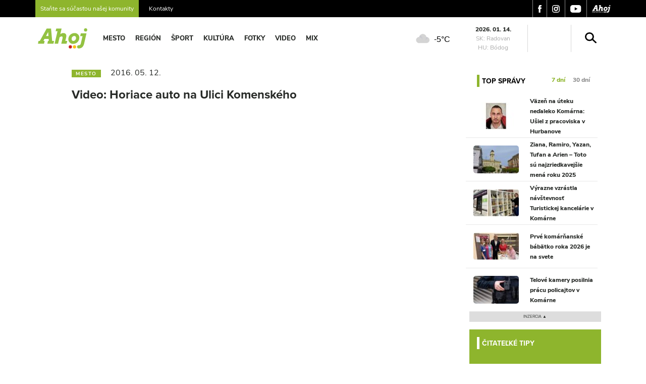

--- FILE ---
content_type: text/html; charset=UTF-8
request_url: https://ahojkomarno.sk/video-horiace-auto-na-ulici-komenskeho/
body_size: 17207
content:
<!DOCTYPE html>
<html lang="sk-SK">
<head>
  <meta charset="UTF-8">
  <meta name="viewport" content="width=device-width, initial-scale=1">
  <meta http-equiv="X-UA-Compatible" content="IE=edge">
  <link rel="profile" href="https://gmpg.org/xfn/11">

  <!-- Proxima Nova -->
  <link rel="stylesheet" href="https://use.typekit.net/mpn0rdt.css">

  <!-- Google Analytics -->
  <script async src="https://www.googletagmanager.com/gtag/js?id=G-Z2VGMHFKB1"></script>
  <script>
    window.dataLayer = window.dataLayer || [];
    function gtag(){dataLayer.push(arguments);}
    gtag('js', new Date());
    gtag('config', 'G-Z2VGMHFKB1');
  </script>

  <!-- Google Ads -->
  <script async src="https://pagead2.googlesyndication.com/pagead/js/adsbygoogle.js?client=ca-pub-2083736366832556" crossorigin="anonymous"></script>

  <title>Video: Horiace auto na Ulici Komenského | Ahoj Komárno</title>
	<style>img:is([sizes="auto" i], [sizes^="auto," i]) { contain-intrinsic-size: 3000px 1500px }</style>
	
<!-- Google Tag Manager for WordPress by gtm4wp.com -->
<script data-cfasync="false" data-pagespeed-no-defer>
	var gtm4wp_datalayer_name = "dataLayer";
	var dataLayer = dataLayer || [];
</script>
<!-- End Google Tag Manager for WordPress by gtm4wp.com -->
<!-- The SEO Framework autor Sybre Waaijer -->
<link rel="canonical" href="https://ahojkomarno.sk/video-horiace-auto-na-ulici-komenskeho/" />
<meta name="description" content="Auto vych&aacute;dzaj&uacute;ce z R&aacute;kocziho ulice, odbočovalo na Ulicu Komensk&eacute;ho. Na ceste pri z&aacute;kladnej &scaron;kole začalo horieť." />
<meta property="og:type" content="article" />
<meta property="og:locale" content="sk_SK" />
<meta property="og:site_name" content="Ahoj Komárno" />
<meta property="og:title" content="Video: Horiace auto na Ulici Komenského | Ahoj Komárno" />
<meta property="og:description" content="Auto vych&aacute;dzaj&uacute;ce z R&aacute;kocziho ulice, odbočovalo na Ulicu Komensk&eacute;ho. Na ceste pri z&aacute;kladnej &scaron;kole začalo horieť." />
<meta property="og:url" content="https://ahojkomarno.sk/video-horiace-auto-na-ulici-komenskeho/" />
<meta property="og:image" content="https://ahojkomarno.sk/wp-content/uploads/2016/05/hqdefault2.jpg" />
<meta property="og:image:width" content="480" />
<meta property="og:image:height" content="360" />
<meta property="og:image" content="https://sziakomarom.sk/wp-content/uploads/2016/05/egoauto1-Small.jpg" />
<meta property="og:image" content="https://sziakomarom.sk/wp-content/uploads/2016/05/egoauto2-Small.jpg" />
<meta property="og:image" content="https://sziakomarom.sk/wp-content/uploads/2016/05/egoauto3-Small.jpg" />
<meta property="article:published_time" content="2016-05-12T11:44:41+00:00" />
<meta property="article:modified_time" content="2016-05-12T11:48:30+00:00" />
<meta name="twitter:card" content="summary_large_image" />
<meta name="twitter:title" content="Video: Horiace auto na Ulici Komenského | Ahoj Komárno" />
<meta name="twitter:description" content="Auto vych&aacute;dzaj&uacute;ce z R&aacute;kocziho ulice, odbočovalo na Ulicu Komensk&eacute;ho. Na ceste pri z&aacute;kladnej &scaron;kole začalo horieť." />
<meta name="twitter:image" content="https://ahojkomarno.sk/wp-content/uploads/2016/05/hqdefault2.jpg" />
<script type="application/ld+json">{"@context":"https://schema.org","@graph":[{"@type":"WebSite","@id":"https://ahojkomarno.sk/#/schema/WebSite","url":"https://ahojkomarno.sk/","name":"Ahoj Komárno","description":"Moje mesto na webe","inLanguage":"sk-SK","potentialAction":{"@type":"SearchAction","target":{"@type":"EntryPoint","urlTemplate":"https://ahojkomarno.sk/search/{search_term_string}/"},"query-input":"required name=search_term_string"},"publisher":{"@type":"Organization","@id":"https://ahojkomarno.sk/#/schema/Organization","name":"Ahoj Komárno","url":"https://ahojkomarno.sk/","logo":{"@type":"ImageObject","url":"https://ahojkomarno.sk/wp-content/uploads/2023/05/logo-ahoj-favicon.jpg","contentUrl":"https://ahojkomarno.sk/wp-content/uploads/2023/05/logo-ahoj-favicon.jpg","width":487,"height":487,"contentSize":"11141"}}},{"@type":"WebPage","@id":"https://ahojkomarno.sk/video-horiace-auto-na-ulici-komenskeho/","url":"https://ahojkomarno.sk/video-horiace-auto-na-ulici-komenskeho/","name":"Video: Horiace auto na Ulici Komenského | Ahoj Komárno","description":"Auto vych&aacute;dzaj&uacute;ce z R&aacute;kocziho ulice, odbočovalo na Ulicu Komensk&eacute;ho. Na ceste pri z&aacute;kladnej &scaron;kole začalo horieť.","inLanguage":"sk-SK","isPartOf":{"@id":"https://ahojkomarno.sk/#/schema/WebSite"},"breadcrumb":{"@type":"BreadcrumbList","@id":"https://ahojkomarno.sk/#/schema/BreadcrumbList","itemListElement":[{"@type":"ListItem","position":1,"item":"https://ahojkomarno.sk/","name":"Ahoj Komárno"},{"@type":"ListItem","position":2,"item":"https://ahojkomarno.sk/kategoria/mesto/","name":"Kategória: Mesto"},{"@type":"ListItem","position":3,"name":"Video: Horiace auto na Ulici Komenského"}]},"potentialAction":{"@type":"ReadAction","target":"https://ahojkomarno.sk/video-horiace-auto-na-ulici-komenskeho/"},"datePublished":"2016-05-12T11:44:41+00:00","dateModified":"2016-05-12T11:48:30+00:00","author":{"@type":"Person","@id":"https://ahojkomarno.sk/#/schema/Person/9b32a79c248fd46da7b0b0184c1e17ed","name":"generationc"}}]}</script>
<!-- / The SEO Framework autor Sybre Waaijer | 7.69ms meta | 0.72ms boot -->

<link rel='dns-prefetch' href='//cdnjs.cloudflare.com' />
<link rel="alternate" type="application/rss+xml" title="RSS kanál: Ahoj Komárno &raquo;" href="https://ahojkomarno.sk/feed/" />
<link rel="alternate" type="application/rss+xml" title="RSS kanál komentárov webu Ahoj Komárno &raquo;" href="https://ahojkomarno.sk/comments/feed/" />
<meta property="og:image" content="/wp-content/uploads/2016/05/hqdefault2.jpg" /><script>
window._wpemojiSettings = {"baseUrl":"https:\/\/s.w.org\/images\/core\/emoji\/16.0.1\/72x72\/","ext":".png","svgUrl":"https:\/\/s.w.org\/images\/core\/emoji\/16.0.1\/svg\/","svgExt":".svg","source":{"concatemoji":"https:\/\/ahojkomarno.sk\/wp-includes\/js\/wp-emoji-release.min.js?ver=6.8.3"}};
/*! This file is auto-generated */
!function(s,n){var o,i,e;function c(e){try{var t={supportTests:e,timestamp:(new Date).valueOf()};sessionStorage.setItem(o,JSON.stringify(t))}catch(e){}}function p(e,t,n){e.clearRect(0,0,e.canvas.width,e.canvas.height),e.fillText(t,0,0);var t=new Uint32Array(e.getImageData(0,0,e.canvas.width,e.canvas.height).data),a=(e.clearRect(0,0,e.canvas.width,e.canvas.height),e.fillText(n,0,0),new Uint32Array(e.getImageData(0,0,e.canvas.width,e.canvas.height).data));return t.every(function(e,t){return e===a[t]})}function u(e,t){e.clearRect(0,0,e.canvas.width,e.canvas.height),e.fillText(t,0,0);for(var n=e.getImageData(16,16,1,1),a=0;a<n.data.length;a++)if(0!==n.data[a])return!1;return!0}function f(e,t,n,a){switch(t){case"flag":return n(e,"\ud83c\udff3\ufe0f\u200d\u26a7\ufe0f","\ud83c\udff3\ufe0f\u200b\u26a7\ufe0f")?!1:!n(e,"\ud83c\udde8\ud83c\uddf6","\ud83c\udde8\u200b\ud83c\uddf6")&&!n(e,"\ud83c\udff4\udb40\udc67\udb40\udc62\udb40\udc65\udb40\udc6e\udb40\udc67\udb40\udc7f","\ud83c\udff4\u200b\udb40\udc67\u200b\udb40\udc62\u200b\udb40\udc65\u200b\udb40\udc6e\u200b\udb40\udc67\u200b\udb40\udc7f");case"emoji":return!a(e,"\ud83e\udedf")}return!1}function g(e,t,n,a){var r="undefined"!=typeof WorkerGlobalScope&&self instanceof WorkerGlobalScope?new OffscreenCanvas(300,150):s.createElement("canvas"),o=r.getContext("2d",{willReadFrequently:!0}),i=(o.textBaseline="top",o.font="600 32px Arial",{});return e.forEach(function(e){i[e]=t(o,e,n,a)}),i}function t(e){var t=s.createElement("script");t.src=e,t.defer=!0,s.head.appendChild(t)}"undefined"!=typeof Promise&&(o="wpEmojiSettingsSupports",i=["flag","emoji"],n.supports={everything:!0,everythingExceptFlag:!0},e=new Promise(function(e){s.addEventListener("DOMContentLoaded",e,{once:!0})}),new Promise(function(t){var n=function(){try{var e=JSON.parse(sessionStorage.getItem(o));if("object"==typeof e&&"number"==typeof e.timestamp&&(new Date).valueOf()<e.timestamp+604800&&"object"==typeof e.supportTests)return e.supportTests}catch(e){}return null}();if(!n){if("undefined"!=typeof Worker&&"undefined"!=typeof OffscreenCanvas&&"undefined"!=typeof URL&&URL.createObjectURL&&"undefined"!=typeof Blob)try{var e="postMessage("+g.toString()+"("+[JSON.stringify(i),f.toString(),p.toString(),u.toString()].join(",")+"));",a=new Blob([e],{type:"text/javascript"}),r=new Worker(URL.createObjectURL(a),{name:"wpTestEmojiSupports"});return void(r.onmessage=function(e){c(n=e.data),r.terminate(),t(n)})}catch(e){}c(n=g(i,f,p,u))}t(n)}).then(function(e){for(var t in e)n.supports[t]=e[t],n.supports.everything=n.supports.everything&&n.supports[t],"flag"!==t&&(n.supports.everythingExceptFlag=n.supports.everythingExceptFlag&&n.supports[t]);n.supports.everythingExceptFlag=n.supports.everythingExceptFlag&&!n.supports.flag,n.DOMReady=!1,n.readyCallback=function(){n.DOMReady=!0}}).then(function(){return e}).then(function(){var e;n.supports.everything||(n.readyCallback(),(e=n.source||{}).concatemoji?t(e.concatemoji):e.wpemoji&&e.twemoji&&(t(e.twemoji),t(e.wpemoji)))}))}((window,document),window._wpemojiSettings);
</script>
<style id='wp-emoji-styles-inline-css'>

	img.wp-smiley, img.emoji {
		display: inline !important;
		border: none !important;
		box-shadow: none !important;
		height: 1em !important;
		width: 1em !important;
		margin: 0 0.07em !important;
		vertical-align: -0.1em !important;
		background: none !important;
		padding: 0 !important;
	}
</style>
<link rel='stylesheet' id='wp-block-library-css' href='https://ahojkomarno.sk/wp-includes/css/dist/block-library/style.min.css?ver=6.8.3' media='all' />
<style id='wp-block-library-theme-inline-css'>
.wp-block-audio :where(figcaption){color:#555;font-size:13px;text-align:center}.is-dark-theme .wp-block-audio :where(figcaption){color:#ffffffa6}.wp-block-audio{margin:0 0 1em}.wp-block-code{border:1px solid #ccc;border-radius:4px;font-family:Menlo,Consolas,monaco,monospace;padding:.8em 1em}.wp-block-embed :where(figcaption){color:#555;font-size:13px;text-align:center}.is-dark-theme .wp-block-embed :where(figcaption){color:#ffffffa6}.wp-block-embed{margin:0 0 1em}.blocks-gallery-caption{color:#555;font-size:13px;text-align:center}.is-dark-theme .blocks-gallery-caption{color:#ffffffa6}:root :where(.wp-block-image figcaption){color:#555;font-size:13px;text-align:center}.is-dark-theme :root :where(.wp-block-image figcaption){color:#ffffffa6}.wp-block-image{margin:0 0 1em}.wp-block-pullquote{border-bottom:4px solid;border-top:4px solid;color:currentColor;margin-bottom:1.75em}.wp-block-pullquote cite,.wp-block-pullquote footer,.wp-block-pullquote__citation{color:currentColor;font-size:.8125em;font-style:normal;text-transform:uppercase}.wp-block-quote{border-left:.25em solid;margin:0 0 1.75em;padding-left:1em}.wp-block-quote cite,.wp-block-quote footer{color:currentColor;font-size:.8125em;font-style:normal;position:relative}.wp-block-quote:where(.has-text-align-right){border-left:none;border-right:.25em solid;padding-left:0;padding-right:1em}.wp-block-quote:where(.has-text-align-center){border:none;padding-left:0}.wp-block-quote.is-large,.wp-block-quote.is-style-large,.wp-block-quote:where(.is-style-plain){border:none}.wp-block-search .wp-block-search__label{font-weight:700}.wp-block-search__button{border:1px solid #ccc;padding:.375em .625em}:where(.wp-block-group.has-background){padding:1.25em 2.375em}.wp-block-separator.has-css-opacity{opacity:.4}.wp-block-separator{border:none;border-bottom:2px solid;margin-left:auto;margin-right:auto}.wp-block-separator.has-alpha-channel-opacity{opacity:1}.wp-block-separator:not(.is-style-wide):not(.is-style-dots){width:100px}.wp-block-separator.has-background:not(.is-style-dots){border-bottom:none;height:1px}.wp-block-separator.has-background:not(.is-style-wide):not(.is-style-dots){height:2px}.wp-block-table{margin:0 0 1em}.wp-block-table td,.wp-block-table th{word-break:normal}.wp-block-table :where(figcaption){color:#555;font-size:13px;text-align:center}.is-dark-theme .wp-block-table :where(figcaption){color:#ffffffa6}.wp-block-video :where(figcaption){color:#555;font-size:13px;text-align:center}.is-dark-theme .wp-block-video :where(figcaption){color:#ffffffa6}.wp-block-video{margin:0 0 1em}:root :where(.wp-block-template-part.has-background){margin-bottom:0;margin-top:0;padding:1.25em 2.375em}
</style>
<style id='classic-theme-styles-inline-css'>
/*! This file is auto-generated */
.wp-block-button__link{color:#fff;background-color:#32373c;border-radius:9999px;box-shadow:none;text-decoration:none;padding:calc(.667em + 2px) calc(1.333em + 2px);font-size:1.125em}.wp-block-file__button{background:#32373c;color:#fff;text-decoration:none}
</style>
<style id='global-styles-inline-css'>
:root{--wp--preset--aspect-ratio--square: 1;--wp--preset--aspect-ratio--4-3: 4/3;--wp--preset--aspect-ratio--3-4: 3/4;--wp--preset--aspect-ratio--3-2: 3/2;--wp--preset--aspect-ratio--2-3: 2/3;--wp--preset--aspect-ratio--16-9: 16/9;--wp--preset--aspect-ratio--9-16: 9/16;--wp--preset--color--black: #000000;--wp--preset--color--cyan-bluish-gray: #abb8c3;--wp--preset--color--white: #ffffff;--wp--preset--color--pale-pink: #f78da7;--wp--preset--color--vivid-red: #cf2e2e;--wp--preset--color--luminous-vivid-orange: #ff6900;--wp--preset--color--luminous-vivid-amber: #fcb900;--wp--preset--color--light-green-cyan: #7bdcb5;--wp--preset--color--vivid-green-cyan: #00d084;--wp--preset--color--pale-cyan-blue: #8ed1fc;--wp--preset--color--vivid-cyan-blue: #0693e3;--wp--preset--color--vivid-purple: #9b51e0;--wp--preset--gradient--vivid-cyan-blue-to-vivid-purple: linear-gradient(135deg,rgba(6,147,227,1) 0%,rgb(155,81,224) 100%);--wp--preset--gradient--light-green-cyan-to-vivid-green-cyan: linear-gradient(135deg,rgb(122,220,180) 0%,rgb(0,208,130) 100%);--wp--preset--gradient--luminous-vivid-amber-to-luminous-vivid-orange: linear-gradient(135deg,rgba(252,185,0,1) 0%,rgba(255,105,0,1) 100%);--wp--preset--gradient--luminous-vivid-orange-to-vivid-red: linear-gradient(135deg,rgba(255,105,0,1) 0%,rgb(207,46,46) 100%);--wp--preset--gradient--very-light-gray-to-cyan-bluish-gray: linear-gradient(135deg,rgb(238,238,238) 0%,rgb(169,184,195) 100%);--wp--preset--gradient--cool-to-warm-spectrum: linear-gradient(135deg,rgb(74,234,220) 0%,rgb(151,120,209) 20%,rgb(207,42,186) 40%,rgb(238,44,130) 60%,rgb(251,105,98) 80%,rgb(254,248,76) 100%);--wp--preset--gradient--blush-light-purple: linear-gradient(135deg,rgb(255,206,236) 0%,rgb(152,150,240) 100%);--wp--preset--gradient--blush-bordeaux: linear-gradient(135deg,rgb(254,205,165) 0%,rgb(254,45,45) 50%,rgb(107,0,62) 100%);--wp--preset--gradient--luminous-dusk: linear-gradient(135deg,rgb(255,203,112) 0%,rgb(199,81,192) 50%,rgb(65,88,208) 100%);--wp--preset--gradient--pale-ocean: linear-gradient(135deg,rgb(255,245,203) 0%,rgb(182,227,212) 50%,rgb(51,167,181) 100%);--wp--preset--gradient--electric-grass: linear-gradient(135deg,rgb(202,248,128) 0%,rgb(113,206,126) 100%);--wp--preset--gradient--midnight: linear-gradient(135deg,rgb(2,3,129) 0%,rgb(40,116,252) 100%);--wp--preset--font-size--small: 13px;--wp--preset--font-size--medium: 20px;--wp--preset--font-size--large: 36px;--wp--preset--font-size--x-large: 42px;--wp--preset--spacing--20: 0.44rem;--wp--preset--spacing--30: 0.67rem;--wp--preset--spacing--40: 1rem;--wp--preset--spacing--50: 1.5rem;--wp--preset--spacing--60: 2.25rem;--wp--preset--spacing--70: 3.38rem;--wp--preset--spacing--80: 5.06rem;--wp--preset--shadow--natural: 6px 6px 9px rgba(0, 0, 0, 0.2);--wp--preset--shadow--deep: 12px 12px 50px rgba(0, 0, 0, 0.4);--wp--preset--shadow--sharp: 6px 6px 0px rgba(0, 0, 0, 0.2);--wp--preset--shadow--outlined: 6px 6px 0px -3px rgba(255, 255, 255, 1), 6px 6px rgba(0, 0, 0, 1);--wp--preset--shadow--crisp: 6px 6px 0px rgba(0, 0, 0, 1);}:where(.is-layout-flex){gap: 0.5em;}:where(.is-layout-grid){gap: 0.5em;}body .is-layout-flex{display: flex;}.is-layout-flex{flex-wrap: wrap;align-items: center;}.is-layout-flex > :is(*, div){margin: 0;}body .is-layout-grid{display: grid;}.is-layout-grid > :is(*, div){margin: 0;}:where(.wp-block-columns.is-layout-flex){gap: 2em;}:where(.wp-block-columns.is-layout-grid){gap: 2em;}:where(.wp-block-post-template.is-layout-flex){gap: 1.25em;}:where(.wp-block-post-template.is-layout-grid){gap: 1.25em;}.has-black-color{color: var(--wp--preset--color--black) !important;}.has-cyan-bluish-gray-color{color: var(--wp--preset--color--cyan-bluish-gray) !important;}.has-white-color{color: var(--wp--preset--color--white) !important;}.has-pale-pink-color{color: var(--wp--preset--color--pale-pink) !important;}.has-vivid-red-color{color: var(--wp--preset--color--vivid-red) !important;}.has-luminous-vivid-orange-color{color: var(--wp--preset--color--luminous-vivid-orange) !important;}.has-luminous-vivid-amber-color{color: var(--wp--preset--color--luminous-vivid-amber) !important;}.has-light-green-cyan-color{color: var(--wp--preset--color--light-green-cyan) !important;}.has-vivid-green-cyan-color{color: var(--wp--preset--color--vivid-green-cyan) !important;}.has-pale-cyan-blue-color{color: var(--wp--preset--color--pale-cyan-blue) !important;}.has-vivid-cyan-blue-color{color: var(--wp--preset--color--vivid-cyan-blue) !important;}.has-vivid-purple-color{color: var(--wp--preset--color--vivid-purple) !important;}.has-black-background-color{background-color: var(--wp--preset--color--black) !important;}.has-cyan-bluish-gray-background-color{background-color: var(--wp--preset--color--cyan-bluish-gray) !important;}.has-white-background-color{background-color: var(--wp--preset--color--white) !important;}.has-pale-pink-background-color{background-color: var(--wp--preset--color--pale-pink) !important;}.has-vivid-red-background-color{background-color: var(--wp--preset--color--vivid-red) !important;}.has-luminous-vivid-orange-background-color{background-color: var(--wp--preset--color--luminous-vivid-orange) !important;}.has-luminous-vivid-amber-background-color{background-color: var(--wp--preset--color--luminous-vivid-amber) !important;}.has-light-green-cyan-background-color{background-color: var(--wp--preset--color--light-green-cyan) !important;}.has-vivid-green-cyan-background-color{background-color: var(--wp--preset--color--vivid-green-cyan) !important;}.has-pale-cyan-blue-background-color{background-color: var(--wp--preset--color--pale-cyan-blue) !important;}.has-vivid-cyan-blue-background-color{background-color: var(--wp--preset--color--vivid-cyan-blue) !important;}.has-vivid-purple-background-color{background-color: var(--wp--preset--color--vivid-purple) !important;}.has-black-border-color{border-color: var(--wp--preset--color--black) !important;}.has-cyan-bluish-gray-border-color{border-color: var(--wp--preset--color--cyan-bluish-gray) !important;}.has-white-border-color{border-color: var(--wp--preset--color--white) !important;}.has-pale-pink-border-color{border-color: var(--wp--preset--color--pale-pink) !important;}.has-vivid-red-border-color{border-color: var(--wp--preset--color--vivid-red) !important;}.has-luminous-vivid-orange-border-color{border-color: var(--wp--preset--color--luminous-vivid-orange) !important;}.has-luminous-vivid-amber-border-color{border-color: var(--wp--preset--color--luminous-vivid-amber) !important;}.has-light-green-cyan-border-color{border-color: var(--wp--preset--color--light-green-cyan) !important;}.has-vivid-green-cyan-border-color{border-color: var(--wp--preset--color--vivid-green-cyan) !important;}.has-pale-cyan-blue-border-color{border-color: var(--wp--preset--color--pale-cyan-blue) !important;}.has-vivid-cyan-blue-border-color{border-color: var(--wp--preset--color--vivid-cyan-blue) !important;}.has-vivid-purple-border-color{border-color: var(--wp--preset--color--vivid-purple) !important;}.has-vivid-cyan-blue-to-vivid-purple-gradient-background{background: var(--wp--preset--gradient--vivid-cyan-blue-to-vivid-purple) !important;}.has-light-green-cyan-to-vivid-green-cyan-gradient-background{background: var(--wp--preset--gradient--light-green-cyan-to-vivid-green-cyan) !important;}.has-luminous-vivid-amber-to-luminous-vivid-orange-gradient-background{background: var(--wp--preset--gradient--luminous-vivid-amber-to-luminous-vivid-orange) !important;}.has-luminous-vivid-orange-to-vivid-red-gradient-background{background: var(--wp--preset--gradient--luminous-vivid-orange-to-vivid-red) !important;}.has-very-light-gray-to-cyan-bluish-gray-gradient-background{background: var(--wp--preset--gradient--very-light-gray-to-cyan-bluish-gray) !important;}.has-cool-to-warm-spectrum-gradient-background{background: var(--wp--preset--gradient--cool-to-warm-spectrum) !important;}.has-blush-light-purple-gradient-background{background: var(--wp--preset--gradient--blush-light-purple) !important;}.has-blush-bordeaux-gradient-background{background: var(--wp--preset--gradient--blush-bordeaux) !important;}.has-luminous-dusk-gradient-background{background: var(--wp--preset--gradient--luminous-dusk) !important;}.has-pale-ocean-gradient-background{background: var(--wp--preset--gradient--pale-ocean) !important;}.has-electric-grass-gradient-background{background: var(--wp--preset--gradient--electric-grass) !important;}.has-midnight-gradient-background{background: var(--wp--preset--gradient--midnight) !important;}.has-small-font-size{font-size: var(--wp--preset--font-size--small) !important;}.has-medium-font-size{font-size: var(--wp--preset--font-size--medium) !important;}.has-large-font-size{font-size: var(--wp--preset--font-size--large) !important;}.has-x-large-font-size{font-size: var(--wp--preset--font-size--x-large) !important;}
:where(.wp-block-post-template.is-layout-flex){gap: 1.25em;}:where(.wp-block-post-template.is-layout-grid){gap: 1.25em;}
:where(.wp-block-columns.is-layout-flex){gap: 2em;}:where(.wp-block-columns.is-layout-grid){gap: 2em;}
:root :where(.wp-block-pullquote){font-size: 1.5em;line-height: 1.6;}
</style>
<link rel='stylesheet' id='contact-form-7-css' href='https://ahojkomarno.sk/wp-content/plugins/contact-form-7/includes/css/styles.css?ver=6.0.6' media='all' />
<style id='contact-form-7-inline-css'>
.wpcf7 .wpcf7-recaptcha iframe {margin-bottom: 0;}.wpcf7 .wpcf7-recaptcha[data-align="center"] > div {margin: 0 auto;}.wpcf7 .wpcf7-recaptcha[data-align="right"] > div {margin: 0 0 0 auto;}
</style>
<link rel='stylesheet' id='responsive-lightbox-prettyphoto-css' href='https://ahojkomarno.sk/wp-content/plugins/responsive-lightbox/assets/prettyphoto/prettyPhoto.min.css?ver=3.1.6' media='all' />
<link rel='stylesheet' id='lightbox-style-css' href='https://cdnjs.cloudflare.com/ajax/libs/lightbox2/2.11.3/css/lightbox.min.css?ver=2.11.3' media='all' />
<link rel='stylesheet' id='style-css' href='https://ahojkomarno.sk/wp-content/themes/szia-theme-child/style.css?ver=2.0' media='all' />
<link rel='stylesheet' id='main-css' href='https://ahojkomarno.sk/wp-content/themes/szia-theme/build/main.css?ver=2.0' media='all' />
<link rel='stylesheet' id='wp22-style-min-css' href='https://ahojkomarno.sk/wp-content/themes/szia-theme-child/cache/m22.css?ver=1768359961' media='all' />
<script src="https://ahojkomarno.sk/wp-includes/js/jquery/jquery.min.js" id="jquery-js"></script>
<script src="https://ahojkomarno.sk/wp-content/plugins/responsive-lightbox/assets/prettyphoto/jquery.prettyPhoto.min.js?ver=3.1.6" id="responsive-lightbox-prettyphoto-js"></script>
<script src="https://ahojkomarno.sk/wp-includes/js/underscore.min.js?ver=1.13.7" id="underscore-js"></script>
<script src="https://ahojkomarno.sk/wp-content/plugins/responsive-lightbox/assets/infinitescroll/infinite-scroll.pkgd.min.js?ver=4.0.1" id="responsive-lightbox-infinite-scroll-js"></script>
<script id="responsive-lightbox-js-before">
var rlArgs = {"script":"prettyphoto","selector":"lightbox","customEvents":"","activeGalleries":true,"animationSpeed":"normal","slideshow":false,"slideshowDelay":5000,"slideshowAutoplay":false,"opacity":"0.75","showTitle":true,"allowResize":true,"allowExpand":true,"width":1080,"height":720,"separator":"\/","theme":"pp_default","horizontalPadding":20,"hideFlash":false,"wmode":"opaque","videoAutoplay":false,"modal":false,"deeplinking":false,"overlayGallery":true,"keyboardShortcuts":true,"social":false,"woocommerce_gallery":false,"ajaxurl":"https:\/\/ahojkomarno.sk\/wp-admin\/admin-ajax.php","nonce":"3987bb7398","preview":false,"postId":35408,"scriptExtension":false};
</script>
<script src="https://ahojkomarno.sk/wp-content/plugins/responsive-lightbox/js/front.js?ver=2.5.1" id="responsive-lightbox-js"></script>
<script src="https://ahojkomarno.sk/wp-content/themes/szia-theme-child/cache/m22.js?ver=1768359961" id="wp22-script-min-js"></script>
<link rel="https://api.w.org/" href="https://ahojkomarno.sk/wp-json/" /><link rel="alternate" title="JSON" type="application/json" href="https://ahojkomarno.sk/wp-json/wp/v2/posts/35408" /><link rel="EditURI" type="application/rsd+xml" title="RSD" href="https://ahojkomarno.sk/xmlrpc.php?rsd" />
<link rel="alternate" title="oEmbed (JSON)" type="application/json+oembed" href="https://ahojkomarno.sk/wp-json/oembed/1.0/embed?url=https%3A%2F%2Fahojkomarno.sk%2Fvideo-horiace-auto-na-ulici-komenskeho%2F" />
<link rel="alternate" title="oEmbed (XML)" type="text/xml+oembed" href="https://ahojkomarno.sk/wp-json/oembed/1.0/embed?url=https%3A%2F%2Fahojkomarno.sk%2Fvideo-horiace-auto-na-ulici-komenskeho%2F&#038;format=xml" />

<!-- Google Tag Manager for WordPress by gtm4wp.com -->
<!-- GTM Container placement set to footer -->
<script data-cfasync="false" data-pagespeed-no-defer type="text/javascript">
	var dataLayer_content = {"pagePostType":"post","pagePostType2":"single-post","pageCategory":["mesto"],"pageAttributes":["featured","krimi-2","nehoda"],"pagePostAuthor":"generationc"};
	dataLayer.push( dataLayer_content );
</script>
<script data-cfasync="false">
(function(w,d,s,l,i){w[l]=w[l]||[];w[l].push({'gtm.start':
new Date().getTime(),event:'gtm.js'});var f=d.getElementsByTagName(s)[0],
j=d.createElement(s),dl=l!='dataLayer'?'&l='+l:'';j.async=true;j.src=
'//www.googletagmanager.com/gtm.js?id='+i+dl;f.parentNode.insertBefore(j,f);
})(window,document,'script','dataLayer','GTM-TWCVPT9');
</script>
<!-- End Google Tag Manager for WordPress by gtm4wp.com --><link rel="pingback" href="https://ahojkomarno.sk/xmlrpc.php"><link rel="icon" href="/wp-content/uploads/2023/05/logo-ahoj-favicon-150x150.jpg" sizes="32x32" />
<link rel="icon" href="/wp-content/uploads/2023/05/logo-ahoj-favicon-300x300.jpg" sizes="192x192" />
<link rel="apple-touch-icon" href="/wp-content/uploads/2023/05/logo-ahoj-favicon-300x300.jpg" />
<meta name="msapplication-TileImage" content="/wp-content/uploads/2023/05/logo-ahoj-favicon-300x300.jpg" />
	<link rel="apple-touch-icon" sizes="57x57" href="/wp-icons/apple-icon-57x57.png">
	<link rel="apple-touch-icon" sizes="60x60" href="/wp-icons/apple-icon-60x60.png">
	<link rel="apple-touch-icon" sizes="72x72" href="/wp-icons/apple-icon-72x72.png">
	<link rel="apple-touch-icon" sizes="76x76" href="/wp-icons/apple-icon-76x76.png">
	<link rel="apple-touch-icon" sizes="114x114" href="/wp-icons/apple-icon-114x114.png">
	<link rel="apple-touch-icon" sizes="120x120" href="/wp-icons/apple-icon-120x120.png">
	<link rel="apple-touch-icon" sizes="144x144" href="/wp-icons/apple-icon-144x144.png">
	<link rel="apple-touch-icon" sizes="152x152" href="/wp-icons/apple-icon-152x152.png">
	<link rel="apple-touch-icon" sizes="180x180" href="/wp-icons/apple-icon-180x180.png">
	<link rel="icon" type="image/png" sizes="192x192" href="/wp-icons/android-icon-192x192.png">
	<link rel="icon" type="image/png" sizes="32x32" href="/wp-icons/favicon-32x32.png">
	<link rel="icon" type="image/png" sizes="96x96" href="/wp-icons/favicon-96x96.png">
	<link rel="icon" type="image/png" sizes="16x16" href="/wp-icons/favicon-16x16.png">
	<meta name="msapplication-TileColor" content="#ffffff">
	<meta name="msapplication-TileImage" content="/ms-icon-144x144.png">
	<meta name="theme-color" content="#ffffff">
		<style id="wp-custom-css">
			.wp-block-quote {
	border: none;
	padding: 0p;
	background-color: var(--secondary);
}
.wp-block-quote a {
	color: var(--secondary);
}
.wp-block-quote .has-cyan-bluish-gray-background-color {
	background-color: var(--light) !important;
}		</style>
		</head>
<body data-rsssl=1 class="wp-singular post-template-default single single-post postid-35408 single-format-video wp-theme-szia-theme wp-child-theme-szia-theme-child group-blog">
<!-- <script src="/advert.js" type="text/javascript"></script> -->
<div id="page" class="site">
                <div class="top-menu">
            <div class="container">
                <div class="row">
                                            <div class="col-md-6 left-menu">
                            <a href="/tip-na-clanok" style="padding-right: 20px;"><span
                                    style="background: var(--secondary); padding: 17px 10px;">Staňte sa súčasťou našej komunity</span></a>
                            <a href="/inzercia">Kontakty</a>
                        </div>
                                            <div class="col-8 col-md-6 text-right right-menu">
                        <a href="https://www.facebook.com/ahojkomarno" target="_blank">
                            <img src="/wp-content/themes/szia-theme-child/img/fb.svg" alt="facebook"/>
                        </a>
                        <a href="https://www.instagram.com/ahojszia/" target="_blank">
                            <img src="/wp-content/themes/szia-theme-child/img/insta.svg" alt="instagram"/>
                        </a>
                        <a href="https://www.youtube.com/user/AhojKomarno" target="_blank">
                            <img src="/wp-content/themes/szia-theme-child/img/youtube.svg" alt="instagram"/>
                        </a>
                        <a href="https://ahojkomarno.sk" target="_blank">
                            <img src="/wp-content/themes/szia-theme-child/img/ahoj.svg" alt="ahojkomarno"/>
                        </a>
                    </div>
                </div>
            </div>
        </div>
        <header id="masthead" class="site-header navbar-static-top navbar-light"
                role="banner">
            <div class="container">
                <nav class="navbar navbar-expand-xl">
                                            <div class="navbar-brand">
                                                            <a href="https://ahojkomarno.sk/">
                                    <img src="/wp-content/uploads/2019/09/ahoj_logo_color.svg"
                                         width="108" height="32" alt="Ahoj Komárno">
                                </a>
                                                    </div>
                                        <div id="main-nav" class="collapse navbar-collapse justify-content-start"><ul id="menu-menu-fly" class="navbar-nav"><li itemscope="itemscope" itemtype="https://www.schema.org/SiteNavigationElement" id="menu-item-38016" class="menu-item menu-item-type-taxonomy menu-item-object-category current-post-ancestor current-menu-parent current-post-parent nav-item menu-item-38016"><a aria-current="page" title="Mesto" href="https://ahojkomarno.sk/kategoria/mesto/" class="nav-link">Mesto</a></li>
<li itemscope="itemscope" itemtype="https://www.schema.org/SiteNavigationElement" id="menu-item-38017" class="menu-item menu-item-type-taxonomy menu-item-object-category nav-item menu-item-38017"><a title="Región" href="https://ahojkomarno.sk/kategoria/region/" class="nav-link">Región</a></li>
<li itemscope="itemscope" itemtype="https://www.schema.org/SiteNavigationElement" id="menu-item-38018" class="menu-item menu-item-type-taxonomy menu-item-object-category nav-item menu-item-38018"><a title="Šport" href="https://ahojkomarno.sk/kategoria/sport/" class="nav-link">Šport</a></li>
<li itemscope="itemscope" itemtype="https://www.schema.org/SiteNavigationElement" id="menu-item-38019" class="menu-item menu-item-type-taxonomy menu-item-object-category nav-item menu-item-38019"><a title="Kultúra" href="https://ahojkomarno.sk/kategoria/kultura/" class="nav-link">Kultúra</a></li>
<li itemscope="itemscope" itemtype="https://www.schema.org/SiteNavigationElement" id="menu-item-38020" class="menu-item menu-item-type-taxonomy menu-item-object-category nav-item menu-item-38020"><a title="Fotky" href="https://ahojkomarno.sk/kategoria/fotky/" class="nav-link">Fotky</a></li>
<li itemscope="itemscope" itemtype="https://www.schema.org/SiteNavigationElement" id="menu-item-38021" class="menu-item menu-item-type-taxonomy menu-item-object-category nav-item menu-item-38021"><a title="Video" href="https://ahojkomarno.sk/kategoria/video/" class="nav-link">Video</a></li>
<li itemscope="itemscope" itemtype="https://www.schema.org/SiteNavigationElement" id="menu-item-38022" class="menu-item menu-item-type-taxonomy menu-item-object-category nav-item menu-item-38022"><a title="Mix" href="https://ahojkomarno.sk/kategoria/mix/" class="nav-link">Mix</a></li>
</ul></div>                    <div class="top-widgets justify-content-end row">
                                                <div class="weather col-3 col-md-3 text-center">
                            <div id="ww_52eac0c58730c" v='1.3' loc='id' a='{"t":"responsive","lang":"hu","sl_lpl":1,"ids":["wl9812"],"sl_ics":"one_a","sl_sot":"celsius","cl_bkg":"#FFFFFF00","cl_font":"#000000","cl_cloud":"#d4d4d4","cl_persp":"#2196F3","cl_sun":"#FFC107","cl_moon":"#FFC107","cl_thund":"#FF5722","el_nme":3,"el_wfc":3,"cl_odd":"#00000000"}'>More forecasts: <a href="https://oneweather.org/sk/bratislava/30_days/" id="ww_52eac0c58730c_u" target="_blank">30 dní predpoveď počasia</a></div><script async src="https://app1.weatherwidget.org/js/?id=ww_52eac0c58730c"></script>

                            <span class="icon">
                                                            <canvas id="icon1" width="32" height="32"></canvas>
                                                        </span>
                        </div>
                        <div class="namedays widget col-2 col-md-3">
                            <strong>2026. 01. 14.</strong>
                            SK: Radovan<br>
                            HU: Bódog<br>
                        </div>
                        <div class="currency widget col-2 text-center">
                            <script><!--
                            var currency_rate_list=new Array("EUR","HUF");
                            var currency_template="1 $from_abbrev <br>$rate Ft";
                            var currency_round=true;
                            //--></script>
                            <script src="https://coinmill.com/frame.js"></script>
                        </div>
                                                    <div class="search widget col-md-2 text-right">
                                <img src="/wp-content/themes/szia-theme-child/img/search.svg" class="search-trigger" width="23"/>
                            </div>
                                            </div>
                </nav>
            </div>
        </header><!-- #masthead -->
        <div class="search-form" id="searchpop" style="display: none;">
            <form action="/" method="get">
                <div class="searchinput">
                    <input id="s" name="s" placeholder="Zadajte kľúčové slovo" type="text"/>
                    <button id="b" type="submit"><img src="/wp-content/themes/szia-theme-child/img/search-neg.svg"/></button>
                </div>
            </form>
        </div>
        <script>
            jQuery(document).ready(function ($) {
                $('#s').keypress(function (e) {
                    if (e.which == 13) {
                        $('#b').trigger('click');
                    }
                });

                $('.search-trigger').click(function (e) {
                    e.preventDefault();
                    $('#searchpop').fadeIn('fast', function () {
                        $('#searchpop').addClass('open');
                    });
                    $('#s').focus();
                });

                $(document).on('click', function (e) {
                    if ($(e.target).closest(".searchinput").length === 0 & $('#searchpop').hasClass('open')) {
                        $("#searchpop").fadeOut('fast', function () {
                            $('#searchpop').removeClass('open');
                        });
                    }
                });
            });
        </script>
    
<section id="primary">
  <div class="container">
    <div class="row">
      <div class="content-area col-lg-9 col-md-12">
        <main id="main" class="site-main" role="main">
          <div class="the-content">

            <!-- META -->
            <div class="meta">
              <span class="tag">Mesto</span>              <span class="date">2016. 05. 12.</span>
              <span class="share-top">
                <div class="fb-share-button"
                     data-href="https://ahojkomarno.sk/video-horiace-auto-na-ulici-komenskeho/"
                     data-layout="button_count"
                     data-size="small"></div>
              </span>
            </div>

            <!-- TITLE -->
            <h1>Video: Horiace auto na Ulici Komenského</h1>

            <!-- FEATURED IMAGE / VIDEO -->
                          <div class="featured-video wp-block-embed-youtube">
                <div class="wp-block-embed__wrapper">
                  <iframe src="https://www.youtube.com/embed/8fBKXcnrdC8"
                          allowfullscreen width="1280" height="720" frameborder="0"></iframe>
                </div>
              </div>
            
            <!-- MAIN CONTENT -->
            <div class="content-p">
              <p>Dnes, 12.5, ráno o 7:00 horelo auto na Ulici Komenského.<br />
Auto vychádzajúce z Rákocziho ulice, odbočovalo na Ulicu Komenského. Na ceste pri základnej škole začalo horieť.<br />
Auto šoféroval starší pán, ktorému sa našťastie nič nestalo, nakoľko včas z auta vystúpil. Na miesto nehody prišli hasiči, ktorí dostali požiar pod kontrolu. Počas zásahu bolo počuť výbuchy. Unikajúci benzín z auta sa podarilo hasičom uhasiť.</p><div class="content22 img-ad responsive" loading="lazy" style="border-bottom:1px solid #E8E8E8;text-align:center;">
				<div id="AADRES01"></div>
				<script>var k=decodeURIComponent(document.cookie),ca=k.split(';'),psc="";for(var i=0;i<ca.length;i++){var c=ca[i];while(c.charAt(0)==' ')c=c.substring(1);if(c.indexOf("adcapban")==0)psc+=(psc==""?"":",")+c.replace("adcapban","").replace("=",",");}var s=document.createElement("script");s.src="https://admin.content22.sk/ser.php?t=AADRES01"+String.fromCharCode(38)+"f=37"+String.fromCharCode(38)+"psc="+psc;document.head.appendChild(s);</script>
			</div></p>
<p><a  href="http://sziakomarom.sk/wp-content/uploads/2016/05/egoauto1-Small.jpg" data-rel="lightbox-gallery-0" data-rl_title="" data-rl_caption="" data-lightbox="post-gallery" title=""><img fetchpriority="high" decoding="async" class="aligncenter size-full wp-image-105363" src="https://sziakomarom.sk/wp-content/uploads/2016/05/egoauto1-Small.jpg" alt="egoauto1 (Small)" width="722" height="480" /></a> <a  href="http://sziakomarom.sk/wp-content/uploads/2016/05/egoauto2-Small.jpg" data-rel="lightbox-gallery-0" data-rl_title="" data-rl_caption="" data-lightbox="post-gallery" title=""><img decoding="async" class="aligncenter size-full wp-image-105364" src="https://sziakomarom.sk/wp-content/uploads/2016/05/egoauto2-Small.jpg" alt="egoauto2 (Small)" width="722" height="480" /></a> <a  href="http://sziakomarom.sk/wp-content/uploads/2016/05/egoauto3-Small.jpg" data-rel="lightbox-gallery-0" data-rl_title="" data-rl_caption="" data-lightbox="post-gallery" title=""><img decoding="async" class="aligncenter size-full wp-image-105365" src="https://sziakomarom.sk/wp-content/uploads/2016/05/egoauto3-Small.jpg" alt="egoauto3 (Small)" width="722" height="480" /></a></p>
<p>(sziakomarom, foto: facebook)</p><div class="content22 img-ad responsive" loading="lazy" style="border-bottom:1px solid #E8E8E8;text-align:center;">
				<div id="AADRES01"></div>
				<script>var k=decodeURIComponent(document.cookie),ca=k.split(';'),psc="";for(var i=0;i<ca.length;i++){var c=ca[i];while(c.charAt(0)==' ')c=c.substring(1);if(c.indexOf("adcapban")==0)psc+=(psc==""?"":",")+c.replace("adcapban","").replace("=",",");}var s=document.createElement("script");s.src="https://admin.content22.sk/ser.php?t=AADRES01"+String.fromCharCode(38)+"f=37"+String.fromCharCode(38)+"psc="+psc;document.head.appendChild(s);</script>
			</div></p>
</p>             </div>

            <!-- SUPPORTED TAG INFO -->
            
            <!-- TAGS -->
            <div class="tags">
              <a href="https://ahojkomarno.sk/tag/featured/">featured</a><a href="https://ahojkomarno.sk/tag/krimi-2/">krimi</a><a href="https://ahojkomarno.sk/tag/nehoda/">nehoda</a>            </div>

            <!-- RELATED POSTS -->
            
            <div class="widget more-news">
              <div class="heading no-padding">
                <h3>Súvisiace články</h3>
              </div>
              <div class="row post-list compact" style="padding:0;">
                                  <a href="https://ahojkomarno.sk/kostrovy-nalez-v-komarne-ide-o-obyvatela-historickej-pevnosti/" class="col-md-4" title="Kostrový nález v Komárne: Ide o obyvateľa historickej pevnosti?">
                    <div class="thumbnail"><img width="305" height="180" src="/wp-content/uploads/2024/03/ancient-burial-site-archaeological-excavations-2023-11-27-05-34-37-utc-305x180.jpg" class="attachment-thumbnail-normal size-thumbnail-normal wp-post-image" alt="" decoding="async" loading="lazy" srcset="https://ahojkomarno.sk/wp-content/uploads/2024/03/ancient-burial-site-archaeological-excavations-2023-11-27-05-34-37-utc-305x180.jpg 305w, https://ahojkomarno.sk/wp-content/uploads/2024/03/ancient-burial-site-archaeological-excavations-2023-11-27-05-34-37-utc-255x150.jpg 255w" sizes="auto, (max-width: 305px) 100vw, 305px" /></div>
                    <div class="title">
                                              <span class="tag">Mix</span><br>
                                            Kostrový nález v Komárne: Ide o obyvateľa historickej pevnosti?                    </div>
                  </a>
                                  <a href="https://ahojkomarno.sk/komarnanski-kriminalisti-zadrzali-podozrivych-z-lupeze/" class="col-md-4" title="Komárňanskí kriminalisti zadržali podozrivých z lúpeže">
                    <div class="thumbnail"><img width="305" height="180" src="/wp-content/uploads/2017/12/Bellroy-Travel-Wallet-header-305x180.jpg" class="attachment-thumbnail-normal size-thumbnail-normal wp-post-image" alt="" decoding="async" loading="lazy" /></div>
                    <div class="title">
                                              <span class="tag">Mix</span><br>
                                            Komárňanskí kriminalisti zadržali podozrivých z lúpeže                    </div>
                  </a>
                                  <a href="https://ahojkomarno.sk/mimoriadna-sprava-dvaja-mrtvi-a-jedna-zranena-po-strelbe-v-hurbanove/" class="col-md-4" title="Mimoriadna správa: Dvaja mŕtvi a jedna zranená po streľbe v Hurbanove">
                    <div class="thumbnail"><img width="305" height="180" src="/wp-content/uploads/2017/12/24775018_1802507703112777_8061164379217875521_n-305x180.jpg" class="attachment-thumbnail-normal size-thumbnail-normal wp-post-image" alt="" decoding="async" loading="lazy" /></div>
                    <div class="title">
                                              <span class="tag">Región</span><br>
                                            Mimoriadna správa: Dvaja mŕtvi a jedna zranená po streľbe v Hurbanove                    </div>
                  </a>
                                  <a href="https://ahojkomarno.sk/tragicka-dopravna-nehoda-v-okrese-komarno-styria-mrtvi-a-devat-zranenych/" class="col-md-4" title="Tragická dopravná nehoda v okrese Komárno: štyria mŕtvi a deväť zranených">
                    <div class="thumbnail"><img width="305" height="180" src="/wp-content/uploads/2025/06/503975670_1115483080627568_2814157548748319942_n-305x180.jpg" class="attachment-thumbnail-normal size-thumbnail-normal wp-post-image" alt="" decoding="async" loading="lazy" /></div>
                    <div class="title">
                                              <span class="tag">Región</span><br>
                                            Tragická dopravná nehoda v okrese Komárno: štyria mŕtvi a deväť zranených                    </div>
                  </a>
                                  <a href="https://ahojkomarno.sk/galeria-zabery-zo-simulovanej-dopravnej-nehody-v-pevnosti-v-komarne/" class="col-md-4" title="Galéria: Zábery zo simulovanej dopravnej nehody v pevnosti v Komárne">
                    <div class="thumbnail"><img width="305" height="180" src="/wp-content/uploads/2023/06/355462905_636525525177073_19109417790097877_n-305x180.jpg" class="attachment-thumbnail-normal size-thumbnail-normal wp-post-image" alt="" decoding="async" loading="lazy" srcset="https://ahojkomarno.sk/wp-content/uploads/2023/06/355462905_636525525177073_19109417790097877_n-305x180.jpg 305w, https://ahojkomarno.sk/wp-content/uploads/2023/06/355462905_636525525177073_19109417790097877_n-255x150.jpg 255w" sizes="auto, (max-width: 305px) 100vw, 305px" /></div>
                    <div class="title">
                                              <span class="tag">Mesto</span><br>
                                            Galéria: Zábery zo simulovanej dopravnej nehody v pevnosti v Komárne                    </div>
                  </a>
                                  <a href="https://ahojkomarno.sk/nestastie-v-okrese-komarno-vyhasol-zivot-motorkara-pre-nepozornost/" class="col-md-4" title="Nešťastie v okrese Komárno. Vyhasol život motorkára pre nepozornosť?">
                    <div class="thumbnail"><img width="305" height="180" src="/wp-content/uploads/2019/02/policia_auto-305x180.jpg" class="attachment-thumbnail-normal size-thumbnail-normal wp-post-image" alt="" decoding="async" loading="lazy" /></div>
                    <div class="title">
                                              <span class="tag">Mesto</span><br>
                                            Nešťastie v okrese Komárno. Vyhasol život motorkára pre nepozornosť?                    </div>
                  </a>
                              </div>
            </div>

          </div><!-- .the-content -->
        </main>
      </div>

      <!-- SIDEBAR -->
                      <div class="sidebar col col-md-4 col-lg-3" style="padding-right: var(--bs-gutter-x);">
                    <div class="wrapper">
                        <div class="widget top" style="margin-top: 15px;">
                            <div class="heading">
                                <h3>TOP správy</h3>
                                <div class="tab-nav">
                                    <span class="active" data-id=".day-7">7 dní</span><span class="" data-id=".day-30">30 dní</span>
                                </div>
                            </div>

                            <div class="post-list full tab day-7 active">
                                                                        <a href="https://ahojkomarno.sk/vazen-na-uteku-nedaleko-komarna-usiel-z-pracoviska-v-hurbanove/" title="Väzeň na úteku neďaleko Komárna: Ušiel z pracoviska v Hurbanove"
                                           class="row no-gutters item">
                                            <div class="thumbnail">
                                                <img width="90" height="55" src="/wp-content/uploads/2026/01/MixCollage-08-Jan-2026-10-22-AM-7253-90x55.jpg" class="lazyload wp-post-image" alt="" decoding="async" loading="lazy" />                                            </div>
                                            <div class="col title">
                                                Väzeň na úteku neďaleko Komárna: Ušiel z pracoviska v Hurbanove                                            </div>
                                        </a>
                                                                                <a href="https://ahojkomarno.sk/nara-ramiro-yazan-tufan-a-arien-toto-su-najzriedkavejsie-mena-roku-2025/" title="Ziana, Ramiro, Yazan, Tufan a Arien &#8211; Toto sú najzriedkavejšie mená roku 2025"
                                           class="row no-gutters item">
                                            <div class="thumbnail">
                                                <img width="90" height="55" src="/wp-content/uploads/2014/08/radnica-90x55.jpg" class="lazyload wp-post-image" alt="" decoding="async" loading="lazy" srcset="https://ahojkomarno.sk/wp-content/uploads/2014/08/radnica-90x55.jpg 90w, https://ahojkomarno.sk/wp-content/uploads/2014/08/radnica-1000x600.jpg 1000w, https://ahojkomarno.sk/wp-content/uploads/2014/08/radnica-450x270.jpg 450w, https://ahojkomarno.sk/wp-content/uploads/2014/08/radnica-300x180.jpg 300w" sizes="auto, (max-width: 90px) 100vw, 90px" />                                            </div>
                                            <div class="col title">
                                                Ziana, Ramiro, Yazan, Tufan a Arien &#8211; Toto sú najzriedkavejšie mená roku 2025                                            </div>
                                        </a>
                                                                                <a href="https://ahojkomarno.sk/vyrazne-vzrastla-navstevnost-turistickej-kancelarie-v-komarne/" title="Výrazne vzrástla návštevnosť Turistickej kancelárie v Komárne"
                                           class="row no-gutters item">
                                            <div class="thumbnail">
                                                <img width="90" height="55" src="/wp-content/uploads/2026/01/MixCollage-05-Jan-2026-05-33-PM-2442-90x55.jpg" class="lazyload wp-post-image" alt="" decoding="async" loading="lazy" />                                            </div>
                                            <div class="col title">
                                                Výrazne vzrástla návštevnosť Turistickej kancelárie v Komárne                                            </div>
                                        </a>
                                                                                <a href="https://ahojkomarno.sk/prve-komarnanske-babatko-roka-2026-je-na-svete/" title="Prvé komárňanské bábätko roka 2026 je na svete"
                                           class="row no-gutters item">
                                            <div class="thumbnail">
                                                <img width="90" height="55" src="/wp-content/uploads/2026/01/MixCollage-08-Jan-2026-10-35-AM-7648-90x55.jpg" class="lazyload wp-post-image" alt="" decoding="async" loading="lazy" />                                            </div>
                                            <div class="col title">
                                                Prvé komárňanské bábätko roka 2026 je na svete                                            </div>
                                        </a>
                                                                                <a href="https://ahojkomarno.sk/telove-kamery-posilnia-pracu-policajtov-v-komarne/" title="Telové kamery posilnia prácu policajtov v Komárne"
                                           class="row no-gutters item">
                                            <div class="thumbnail">
                                                <img width="90" height="55" src="/wp-content/uploads/2026/01/kamera3-90x55.jpg" class="lazyload wp-post-image" alt="" decoding="async" loading="lazy" />                                            </div>
                                            <div class="col title">
                                                Telové kamery posilnia prácu policajtov v Komárne                                            </div>
                                        </a>
                                                                    </div>
                            <div class="post-list full tab day-30">
                                                                        <a href="https://ahojkomarno.sk/historia-oziva-v-novej-pevnosti-vozotajsky-spolok-obnovuje-dalsie-priestory/" title="História ožíva v Novej pevnosti: Vozotajský spolok obnovuje ďalšie priestory"
                                           class="row no-gutters item">
                                            <div class="thumbnail">
                                                <img width="90" height="55" src="/wp-content/uploads/2025/12/039ae682-cc31-4448-bc2c-7d82e03c6d72-90x55.jpeg" class="lazyload wp-post-image" alt="" decoding="async" loading="lazy" srcset="https://ahojkomarno.sk/wp-content/uploads/2025/12/039ae682-cc31-4448-bc2c-7d82e03c6d72-90x55.jpeg 90w, https://ahojkomarno.sk/wp-content/uploads/2025/12/039ae682-cc31-4448-bc2c-7d82e03c6d72-1024x630.jpeg 1024w" sizes="auto, (max-width: 90px) 100vw, 90px" />                                            </div>
                                            <div class="col title">
                                                História ožíva v Novej pevnosti: Vozotajský spolok obnovuje ďalšie priestory                                            </div>
                                        </a>
                                                                                <a href="https://ahojkomarno.sk/dom-matice-slovenskej-v-komarne-takmer-jedno-podujatie-tyzdenne-a-dalsi-posun-vpred/" title="Dom Matice slovenskej v Komárne: takmer jedno podujatie týždenne a ďalší posun vpred"
                                           class="row no-gutters item">
                                            <div class="thumbnail">
                                                <img width="90" height="55" src="/wp-content/uploads/2025/12/foto3-90x55.jpg" class="lazyload wp-post-image" alt="" decoding="async" loading="lazy" />                                            </div>
                                            <div class="col title">
                                                Dom Matice slovenskej v Komárne: takmer jedno podujatie týždenne a ďalší posun vpred                                            </div>
                                        </a>
                                                                                <a href="https://ahojkomarno.sk/mali-umelci-velke-sny-startuje-vytvarna-sutaz-s-nininana-v-ktorej-mozete-vyhrat-tablet-pre-celu-rodinu/" title="Malí umelci, veľké sny: Štartuje výtvarná súťaž s NiniNana, v ktorej môžete vyhrať tablet pre celú rodinu!"
                                           class="row no-gutters item">
                                            <div class="thumbnail">
                                                <img width="90" height="55" src="/wp-content/uploads/2025/12/rajzpalyazat-nininana-90x55.jpg" class="lazyload wp-post-image" alt="" decoding="async" loading="lazy" />                                            </div>
                                            <div class="col title">
                                                Malí umelci, veľké sny: Štartuje výtvarná súťaž s NiniNana, v ktorej môžete vyhrať tablet pre celú rodinu!                                            </div>
                                        </a>
                                                                                <a href="https://ahojkomarno.sk/vazen-na-uteku-nedaleko-komarna-usiel-z-pracoviska-v-hurbanove/" title="Väzeň na úteku neďaleko Komárna: Ušiel z pracoviska v Hurbanove"
                                           class="row no-gutters item">
                                            <div class="thumbnail">
                                                <img width="90" height="55" src="/wp-content/uploads/2026/01/MixCollage-08-Jan-2026-10-22-AM-7253-90x55.jpg" class="lazyload wp-post-image" alt="" decoding="async" loading="lazy" />                                            </div>
                                            <div class="col title">
                                                Väzeň na úteku neďaleko Komárna: Ušiel z pracoviska v Hurbanove                                            </div>
                                        </a>
                                                                                <a href="https://ahojkomarno.sk/prve-babatko-roku-2026-v-nemocnici-agel-komarno-je-chlapcek-zoltan-robert/" title="Prvé bábätko roku 2026 v Nemocnici AGEL Komárno je chlapček Zoltán Robert"
                                           class="row no-gutters item">
                                            <div class="thumbnail">
                                                <img width="90" height="55" src="/wp-content/uploads/2026/01/Stastnej-meminke-blahozelal-aj-personal-a-vedenie-nemocnice-90x55.jpeg" class="lazyload wp-post-image" alt="" decoding="async" loading="lazy" />                                            </div>
                                            <div class="col title">
                                                Prvé bábätko roku 2026 v Nemocnici AGEL Komárno je chlapček Zoltán Robert                                            </div>
                                        </a>
                                                                    </div>
                            <script>
                                jQuery(function ($) {
                                    $('.tab-nav span').click(function () {
                                        $('.tab-nav span').removeClass('active');
                                        $(this).closest('.widget').find('.tab').removeClass('active');
                                        $($(this).data('id')).addClass('active');
                                        $(this).addClass('active');
                                    });
                                });
                            </script>
                        </div>
<!-- Content22.sk AD -->
                        <div class="content22 widget post-list full" loading="lazy" style="border-bottom: 1px solid #E8E8E8;">
                            <div id="AADAHOJ01"></div>
                                <script>/* Native Sidebar */ var k=decodeURIComponent(document.cookie),ca=k.split(';'),psc="";for(var i=0;i<ca.length;i++){var c=ca[i];while(c.charAt(0)==' ') c=c.substring(1);if (c.indexOf("adcapban")==0)psc+=(psc==""?"":",")+c.replace("adcapban","").replace("=",",");}var s = document.createElement("script");s.src = "https://admin.content22.sk/ser.php?t=AADAHOJ01"+String.fromCharCode(38)+"f=34"+String.fromCharCode(38)+"psc=" + psc;document.head.appendChild(s);</script>
                        </div> 
                        <div class="content22 widget post-list full" loading="lazy">
                            <div id="AADAHOJ02"></div>
                                <script>/* Native Sidebar */ setTimeout(function() { var k=decodeURIComponent(document.cookie),ca=k.split(';'),psc="";for(var i=0;i<ca.length;i++){var c=ca[i];while(c.charAt(0)==' ') c=c.substring(1);if (c.indexOf("adcapban")==0)psc+=(psc==""?"":",")+c.replace("adcapban","").replace("=",",");}var s = document.createElement("script");s.src = "https://admin.content22.sk/ser.php?t=AADAHOJ02"+String.fromCharCode(38)+"f=34"+String.fromCharCode(38)+"psc=" + psc;document.head.appendChild(s);}, 350);</script>
                        </div>
<!-- Content22.sk AD IMAGE -->
                        <div class="content22 img-ad" loading="lazy">
                        <div id="AADIMG01"></div><script>/* 300x250 */ var k=decodeURIComponent(document.cookie),ca=k.split(';'),psc="";for(var i=0;i<ca.length;i++){var c=ca[i];while(c.charAt(0)==' ') c=c.substring(1);if (c.indexOf("adcapban")==0)psc+=(psc==""?"":",")+c.replace("adcapban","").replace("=",",");}var s = document.createElement("script");s.src = "https://admin.content22.sk/ser.php?t=AADIMG01"+String.fromCharCode(38)+"f=35"+String.fromCharCode(38)+"psc=" + psc;document.head.appendChild(s);</script>
                            <div class="advert-footer ad-podcast-home" style="text-align: center">INZERCIA ▲</div>
                        </div>
                        <div class="widget style-alert">
                            <div class="heading">
                                <h3>ČITATEĽKÉ TIPY</h3>
                            </div>
                            <div class="description">
                                Ak by ste mali tipy, návrhy či pripomienky k AHOJ NOVÉ ZÁMKY, dajte nám vedieť.<br><br>
                                Srdečne očakávame všetky návrhy a pripomienky kľudne aj anonymne.
                            </div>
                            <div class="action">
                                <a href="/inzercia" class="btn-mail">Pošlite nám správu</a>
                            </div>
                        </div>
                    </div>
                </div>
        
    </div>
  </div>
</section>

<script>
jQuery(function($){
  if ($(document).width() > 1020) {
    $(".sidebar .wrapper").stick_in_parent({offset_top: 15});
  }
});
</script>

			</div><!-- .row -->
		</div><!-- .container -->
	</div><!-- #content -->
    	<footer id="colophon" class="site-footer navbar-light" role="contentinfo">
		<div class="container bottom-div col">
			<div class="col-md-12 flex" style="align-items: flex-start;">
																<div class="col-md-3 col-12 widget-area" style="padding-bottom: 30px;">
					<h3 class="widget-title">Sesterské projekty:</h3>
					<div>
						<a href="https://sziakomarom.sk" target="_blank"><img src="/wp-content/themes/szia-theme-child/img/szia.svg" style="max-height: 30px;"></a>
						<a href="https://ahojnovezamky.sk" target="_blank"><img src="/wp-content/themes/szia-theme-child/img/ahojnz.svg" style="max-height: 30px; margin-right: 10%;"></a>
					</div>
				</div>
			</div>
			<div class="col-md-12 flex " style="align-items: flex-start; justify-content: center; padding-top: 15px;">
				<div class="row col-md-3 col-12 social-icons">
					<a href="https://www.facebook.com/sziakomarom/" target="_blank" class="fb-icon"><span></span></a>
					<a href="https://www.instagram.com/ahojszia/" target="_blank" class="insta-icon"><span></span></a>
					<a href="https://www.youtube.com/user/AhojKomarno" target="_blank" class="youtube-icon"><span></span></a>
				</div>
			</div>
		</div>
		<div class="container-fluid pt-3">
            <div class="site-info text-center">
				© 2024 | Vydavateľ C+ media s.r.o. | Webdesign <a href="https://22media.sk" style="color: #7EB2FF" target="_blank">22MEDIA</a>
            </div><!-- close .site-info -->
	</footer><!-- #colophon -->
</div><!-- #page -->
<script type="speculationrules">
{"prefetch":[{"source":"document","where":{"and":[{"href_matches":"\/*"},{"not":{"href_matches":["\/wp-*.php","\/wp-admin\/*","\/wp-content\/uploads\/*","\/wp-content\/*","\/wp-content\/plugins\/*","\/wp-content\/themes\/szia-theme-child\/*","\/wp-content\/themes\/szia-theme\/*","\/*\\?(.+)"]}},{"not":{"selector_matches":"a[rel~=\"nofollow\"]"}},{"not":{"selector_matches":".no-prefetch, .no-prefetch a"}}]},"eagerness":"conservative"}]}
</script>

<!-- GTM Container placement set to footer -->
<!-- Google Tag Manager (noscript) -->
				<noscript><iframe src="https://www.googletagmanager.com/ns.html?id=GTM-TWCVPT9" height="0" width="0" style="display:none;visibility:hidden" aria-hidden="true"></iframe></noscript>
<!-- End Google Tag Manager (noscript) --><script src="https://ahojkomarno.sk/wp-content/themes/szia-theme-child/js/m22.js?ver=2.1" id="m22-js"></script>
<script src="https://cdnjs.cloudflare.com/ajax/libs/lazysizes/5.3.2/lazysizes.min.js" id="lazysizes-js"></script>
<script src="https://ahojkomarno.sk/wp-includes/js/dist/hooks.min.js?ver=4d63a3d491d11ffd8ac6" id="wp-hooks-js"></script>
<script src="https://ahojkomarno.sk/wp-includes/js/dist/i18n.min.js?ver=5e580eb46a90c2b997e6" id="wp-i18n-js"></script>
<script id="wp-i18n-js-after">
wp.i18n.setLocaleData( { 'text direction\u0004ltr': [ 'ltr' ] } );
</script>
<script src="https://ahojkomarno.sk/wp-content/plugins/contact-form-7/includes/swv/js/index.js?ver=6.0.6" id="swv-js"></script>
<script id="contact-form-7-js-translations">
( function( domain, translations ) {
	var localeData = translations.locale_data[ domain ] || translations.locale_data.messages;
	localeData[""].domain = domain;
	wp.i18n.setLocaleData( localeData, domain );
} )( "contact-form-7", {"translation-revision-date":"2025-05-14 10:57:54+0000","generator":"GlotPress\/4.0.1","domain":"messages","locale_data":{"messages":{"":{"domain":"messages","plural-forms":"nplurals=3; plural=(n == 1) ? 0 : ((n >= 2 && n <= 4) ? 1 : 2);","lang":"sk"},"This contact form is placed in the wrong place.":["T\u00e1to kontaktn\u00e1 forma je vlo\u017een\u00e1 na nespr\u00e1vnom mieste."],"Error:":["Chyba:"]}},"comment":{"reference":"includes\/js\/index.js"}} );
</script>
<script id="contact-form-7-js-before">
var wpcf7 = {
    "api": {
        "root": "https:\/\/ahojkomarno.sk\/wp-json\/",
        "namespace": "contact-form-7\/v1"
    }
};
</script>
<script src="https://ahojkomarno.sk/wp-content/plugins/contact-form-7/includes/js/index.js?ver=6.0.6" id="contact-form-7-js"></script>
<script src="https://ahojkomarno.sk/wp-content/plugins/social-polls-by-opinionstage/assets/js/shortcodes.js?ver=19.9.0" id="opinionstage-shortcodes-js"></script>
<script src="https://cdnjs.cloudflare.com/ajax/libs/lightbox2/2.11.3/js/lightbox.min.js?ver=2.11.3" id="lightbox-script-js"></script>
<script src="https://ahojkomarno.sk/wp-content/themes/szia-theme/build/main.js?ver=2.0" id="mainjs-js"></script>
	<div id="fb-root"></div>
	<script async defer crossorigin="anonymous"
		src="https://connect.facebook.net/hu_HU/sdk.js#xfbml=1&version=v19.0">
	</script>
</body>
</html>

--- FILE ---
content_type: text/html; charset=utf-8
request_url: https://www.google.com/recaptcha/api2/aframe
body_size: 269
content:
<!DOCTYPE HTML><html><head><meta http-equiv="content-type" content="text/html; charset=UTF-8"></head><body><script nonce="SxYK8-DZNZiW2QIR13A_fA">/** Anti-fraud and anti-abuse applications only. See google.com/recaptcha */ try{var clients={'sodar':'https://pagead2.googlesyndication.com/pagead/sodar?'};window.addEventListener("message",function(a){try{if(a.source===window.parent){var b=JSON.parse(a.data);var c=clients[b['id']];if(c){var d=document.createElement('img');d.src=c+b['params']+'&rc='+(localStorage.getItem("rc::a")?sessionStorage.getItem("rc::b"):"");window.document.body.appendChild(d);sessionStorage.setItem("rc::e",parseInt(sessionStorage.getItem("rc::e")||0)+1);localStorage.setItem("rc::h",'1768359967169');}}}catch(b){}});window.parent.postMessage("_grecaptcha_ready", "*");}catch(b){}</script></body></html>

--- FILE ---
content_type: image/svg+xml
request_url: https://ahojkomarno.sk/wp-content/themes/szia-theme-child/img/youtube.svg
body_size: 271
content:
<svg xmlns="http://www.w3.org/2000/svg" width="25" height="17.501" viewBox="0 0 25 17.501">
  <g id="Group_178" data-name="Group 178" transform="translate(0)">
    <g id="Group_20" data-name="Group 20" transform="translate(0 0)">
      <path id="Path_49" data-name="Path 49" d="M491.151,160.305a5.442,5.442,0,0,0-5.442-5.442H471.593a5.442,5.442,0,0,0-5.442,5.442v6.616a5.442,5.442,0,0,0,5.442,5.443h14.116a5.442,5.442,0,0,0,5.442-5.443Zm-8.906,3.641-5.63,3.087c-.245.133-.465-.044-.465-.323v-6.338c0-.282.228-.458.472-.319l5.668,3.25A.369.369,0,0,1,482.245,163.946Z" transform="translate(-466.151 -154.863)" fill="#fff"/>
    </g>
  </g>
</svg>


--- FILE ---
content_type: image/svg+xml
request_url: https://ahojkomarno.sk/wp-content/themes/szia-theme-child/img/ahoj.svg
body_size: 3643
content:
<svg xmlns="http://www.w3.org/2000/svg" width="72.878" height="29.248" viewBox="0 0 72.878 29.248">
  <g id="Group_172" data-name="Group 172" transform="translate(-842.739 -1158.28)">
    <g id="Group_169" data-name="Group 169" transform="translate(842.739 1181.436)">
      <g id="Group_168" data-name="Group 168" transform="translate(0 0)">
        <path id="Path_871" data-name="Path 871" d="M844.024,1325.53h1.882l-.157.662h-.524l-1.025,4.479h.57l-.149.658h-1.882l.149-.658h.513l1.033-4.479h-.566Zm3.745.662.157-.662h1.488l-.157.662H848.9l-3.2,2.253,1.79,2.226h.6l-.15.658h-1.557l.149-.658-1.794-2.3Z" transform="translate(-842.739 -1325.53)" fill="#fff"/>
        <path id="Path_872" data-name="Path 872" d="M886.409,1340.3a2.4,2.4,0,0,1,.315-1.2,2.32,2.32,0,0,1,.364-.478,2.364,2.364,0,0,1,.469-.367,2.312,2.312,0,0,1,.549-.237,2.176,2.176,0,0,1,.606-.084,1.886,1.886,0,0,1,.731.14,1.8,1.8,0,0,1,.581.383,1.783,1.783,0,0,1,.524,1.272,2.4,2.4,0,0,1-.085.639,2.43,2.43,0,0,1-.6,1.052,2.224,2.224,0,0,1-.469.371,2.337,2.337,0,0,1-.553.237,2.209,2.209,0,0,1-.612.084,1.869,1.869,0,0,1-.731-.14,1.775,1.775,0,0,1-.578-.384,1.742,1.742,0,0,1-.381-.576A1.865,1.865,0,0,1,886.409,1340.3Zm.8-.054a1.439,1.439,0,0,0,.078.488,1.088,1.088,0,0,0,.22.375.989.989,0,0,0,.34.241,1.082,1.082,0,0,0,.436.087,1.288,1.288,0,0,0,.545-.123,1.479,1.479,0,0,0,.469-.34,1.7,1.7,0,0,0,.327-.524,1.779,1.779,0,0,0,.124-.673,1.34,1.34,0,0,0-.082-.482,1.1,1.1,0,0,0-.228-.367,1,1,0,0,0-.343-.236,1.108,1.108,0,0,0-.43-.082,1.29,1.29,0,0,0-.545.12,1.484,1.484,0,0,0-.465.337,1.657,1.657,0,0,0-.325.518A1.744,1.744,0,0,0,887.209,1340.248Z" transform="translate(-880.363 -1336.219)" fill="#fff"/>
        <path id="Path_873" data-name="Path 873" d="M922.08,1338.342h1.48l-.1.405a2.151,2.151,0,0,1,.595-.352,1.863,1.863,0,0,1,.683-.126,1.414,1.414,0,0,1,.7.164.908.908,0,0,1,.417.5,2.269,2.269,0,0,1,.31-.266,2.205,2.205,0,0,1,.358-.208,2.122,2.122,0,0,1,.4-.138,1.827,1.827,0,0,1,.427-.05,1.574,1.574,0,0,1,.553.092.945.945,0,0,1,.4.279.984.984,0,0,1,.207.467,1.665,1.665,0,0,1-.034.65l-.436,1.89h.57l-.149.658h-1.347l.57-2.452a.8.8,0,0,0-.069-.681.707.707,0,0,0-.6-.229,1.3,1.3,0,0,0-.566.128,2.026,2.026,0,0,0-.509.354l-.662,2.88h-.776l.57-2.452a.8.8,0,0,0-.069-.681.707.707,0,0,0-.6-.229,1.3,1.3,0,0,0-.566.128,1.984,1.984,0,0,0-.509.358l-.662,2.877H921.9l.765-3.305h-.742Z" transform="translate(-910.94 -1336.505)" fill="#fff"/>
        <path id="Path_874" data-name="Path 874" d="M979.719,1331.99a2.024,2.024,0,0,1-.514.254,1.751,1.751,0,0,1-.533.082,1.481,1.481,0,0,1-.609-.126,1.54,1.54,0,0,1-.491-.344,1.611,1.611,0,0,1-.329-.515,1.674,1.674,0,0,1-.12-.637,2.6,2.6,0,0,1,.195-1.018,2.451,2.451,0,0,1,.53-.8,2.375,2.375,0,0,1,.78-.516,2.459,2.459,0,0,1,.947-.184,1.665,1.665,0,0,1,.54.086,1.246,1.246,0,0,1,.413.224l.05-.206h.769l-.765,3.3h.616l-.15.658h-1.389Zm-.868-.321a1.275,1.275,0,0,0,.289-.034,1.981,1.981,0,0,0,.281-.088,1.722,1.722,0,0,0,.252-.124,1.62,1.62,0,0,0,.211-.147l.493-2.119a.772.772,0,0,0-.31-.216,1.425,1.425,0,0,0-.551-.09,1.491,1.491,0,0,0-.581.12,1.58,1.58,0,0,0-.513.348,1.771,1.771,0,0,0-.367.558,1.894,1.894,0,0,0-.141.752,1.3,1.3,0,0,0,.069.438.953.953,0,0,0,.191.327.806.806,0,0,0,.3.2A1,1,0,0,0,978.851,1331.669Zm.612-5.062h.918v.065l-1.144,1.078h-.589Z" transform="translate(-958.516 -1326.458)" fill="#fff"/>
        <path id="Path_875" data-name="Path 875" d="M1017.214,1339.7h-.777l.111-.467a1.041,1.041,0,0,0-.631.189,1.478,1.478,0,0,0-.428.5l-.459,1.989h.658l-.149.658H1014.1l.765-3.305h-.758l.157-.658h1.5l-.126.543a2.258,2.258,0,0,1,.23-.228,1.6,1.6,0,0,1,.258-.182,1.4,1.4,0,0,1,.283-.12,1.033,1.033,0,0,1,.3-.044c.092,0,.171,0,.237,0s.137.007.212.013.179.018.312.036Z" transform="translate(-990.378 -1336.767)" fill="#fff"/>
        <path id="Path_876" data-name="Path 876" d="M1042.8,1338.342h1.5l-.1.405a2.151,2.151,0,0,1,.595-.352,1.863,1.863,0,0,1,.683-.126,1.573,1.573,0,0,1,.553.092.942.942,0,0,1,.4.279.979.979,0,0,1,.207.467,1.662,1.662,0,0,1-.034.65l-.436,1.89h.563l-.149.658h-1.339l.57-2.452a.8.8,0,0,0-.069-.681.707.707,0,0,0-.6-.229,1.3,1.3,0,0,0-.566.128,1.987,1.987,0,0,0-.509.358l-.662,2.877h-.777l.765-3.305h-.758Z" transform="translate(-1014.958 -1336.505)" fill="#fff"/>
        <path id="Path_877" data-name="Path 877" d="M1077.933,1340.3a2.393,2.393,0,0,1,.316-1.2,2.315,2.315,0,0,1,.364-.478,2.368,2.368,0,0,1,.468-.367,2.31,2.31,0,0,1,.549-.237,2.175,2.175,0,0,1,.606-.084,1.885,1.885,0,0,1,.731.14,1.793,1.793,0,0,1,.581.383,1.782,1.782,0,0,1,.524,1.272,2.4,2.4,0,0,1-.084.639,2.43,2.43,0,0,1-.6,1.052,2.227,2.227,0,0,1-.469.371,2.341,2.341,0,0,1-.553.237,2.209,2.209,0,0,1-.612.084,1.869,1.869,0,0,1-.731-.14,1.774,1.774,0,0,1-.578-.384,1.735,1.735,0,0,1-.381-.576A1.865,1.865,0,0,1,1077.933,1340.3Zm.8-.054a1.442,1.442,0,0,0,.078.488,1.09,1.09,0,0,0,.22.375.99.99,0,0,0,.34.241,1.081,1.081,0,0,0,.436.087,1.288,1.288,0,0,0,.545-.123,1.481,1.481,0,0,0,.469-.34,1.707,1.707,0,0,0,.327-.524,1.782,1.782,0,0,0,.124-.673,1.339,1.339,0,0,0-.082-.482,1.1,1.1,0,0,0-.228-.367,1,1,0,0,0-.343-.236,1.107,1.107,0,0,0-.43-.082,1.29,1.29,0,0,0-.545.12,1.481,1.481,0,0,0-.465.337,1.652,1.652,0,0,0-.325.518A1.742,1.742,0,0,0,1078.733,1340.248Z" transform="translate(-1045.369 -1336.219)" fill="#fff"/>
        <path id="Path_878" data-name="Path 878" d="M1110.8,1361.011a.485.485,0,0,1,.04-.2.5.5,0,0,1,.109-.159.54.54,0,0,1,.161-.107.491.491,0,0,1,.2-.04.479.479,0,0,1,.195.04.5.5,0,0,1,.266.266.483.483,0,0,1,.04.2.5.5,0,0,1-.04.2.559.559,0,0,1-.107.164.5.5,0,0,1-.159.113.463.463,0,0,1-.195.042.474.474,0,0,1-.2-.042.526.526,0,0,1-.161-.113.534.534,0,0,1-.109-.164A.5.5,0,0,1,1110.8,1361.011Z" transform="translate(-1073.686 -1355.667)" fill="#fff"/>
        <path id="Path_879" data-name="Path 879" d="M1124.679,1348.5a.369.369,0,0,0-.1-.128.443.443,0,0,0-.152-.079.643.643,0,0,0-.189-.027.749.749,0,0,0-.193.024.5.5,0,0,0-.16.072.367.367,0,0,0-.108.117.309.309,0,0,0-.039.155.233.233,0,0,0,.065.169.579.579,0,0,0,.2.123l.49.175a.675.675,0,0,1,.34.252.719.719,0,0,1,.117.415.872.872,0,0,1-.08.383.779.779,0,0,1-.222.276.967.967,0,0,1-.338.167,1.572,1.572,0,0,1-.43.056,1.542,1.542,0,0,1-.271-.023,1.112,1.112,0,0,1-.24-.069.743.743,0,0,1-.193-.117.5.5,0,0,1-.128-.161h-.269l.1-.436h.535a.3.3,0,0,0,.026.175.35.35,0,0,0,.109.128.484.484,0,0,0,.169.077.814.814,0,0,0,.207.026.733.733,0,0,0,.2-.028.523.523,0,0,0,.166-.082.4.4,0,0,0,.113-.132.378.378,0,0,0,.042-.18.266.266,0,0,0-.068-.176.488.488,0,0,0-.213-.13l-.467-.17a.747.747,0,0,1-.348-.26.648.648,0,0,1-.122-.384.864.864,0,0,1,.066-.342.721.721,0,0,1,.2-.266.9.9,0,0,1,.325-.172,1.534,1.534,0,0,1,.454-.061,1.227,1.227,0,0,1,.276.029.98.98,0,0,1,.226.08.74.74,0,0,1,.17.118.6.6,0,0,1,.114.146h.284l-.1.437h-.525A.426.426,0,0,0,1124.679,1348.5Z" transform="translate(-1084.007 -1344.774)" fill="#fff"/>
        <path id="Path_880" data-name="Path 880" d="M1143.589,1338.907h.982l-.566,2.446h.284l.862-.731.094-.4h.852l-.1.436h-.271l-.987.834.634.926h.317l-.1.431h-.556l-.789-1.19h-.309l-.274,1.19h-.513l.807-3.511h-.469Z" transform="translate(-1101.555 -1337.055)" fill="#fff"/>
      </g>
    </g>
    <path id="Path_881" data-name="Path 881" d="M1280.723,1339.7" transform="translate(-377.343 -156.304)" fill="#fff"/>
    <path id="Path_882" data-name="Path 882" d="M1283.563,1369.528" transform="translate(-379.79 -182)" fill="#fff"/>
    <g id="Group_171" data-name="Group 171" transform="translate(844.132 1158.655)">
      <g id="Group_170" data-name="Group 170" transform="translate(0 0)">
        <path id="Path_883" data-name="Path 883" d="M867.374,1178.929h1.213l-.231-3.018h-6.037l-1.6,3.018h1.834l-.91,3.958H852.8l.91-3.958h1.849l9.951-17.937h6.3l1.646,17.938h2.773l-.924,3.958h-8.839Zm-2.831-7.192h3.51l-.433-5.806Z" transform="translate(-852.801 -1160.992)" fill="#fff"/>
        <path id="Path_884" data-name="Path 884" d="M1039.066,1174.842a3.18,3.18,0,0,0,.065-1,2.066,2.066,0,0,0-.231-.78,1.257,1.257,0,0,0-.491-.5,1.413,1.413,0,0,0-.7-.173,4.15,4.15,0,0,0-1.82.563,9.149,9.149,0,0,0-1.2.765l-2.109,9.171h-5.055l4.176-17.938H1029l.91-3.957h7.756l-1.923,8.146.015-.015a9.281,9.281,0,0,1,1.343-.874,6.992,6.992,0,0,1,1.43-.57,5.7,5.7,0,0,1,1.517-.2,5.322,5.322,0,0,1,2.2.426,3.571,3.571,0,0,1,1.5,1.228,4.3,4.3,0,0,1,.7,1.942,7.432,7.432,0,0,1-.188,2.585l-1.213,5.271h2.758l-.924,3.958H1037.2Z" transform="translate(-1003.334 -1160.992)" fill="#fff"/>
        <path id="Path_885" data-name="Path 885" d="M1171.27,1216.942a9.168,9.168,0,0,1,.744-3.748,8.828,8.828,0,0,1,2-2.874,8.93,8.93,0,0,1,2.91-1.842,9.447,9.447,0,0,1,3.488-.65,6.775,6.775,0,0,1,4.8,1.943,6.636,6.636,0,0,1,1.95,4.744,9.269,9.269,0,0,1-.7,3.64,8.864,8.864,0,0,1-1.921,2.874,8.7,8.7,0,0,1-2.889,1.892,9.474,9.474,0,0,1-3.6.679,6.784,6.784,0,0,1-4.838-1.957,6.589,6.589,0,0,1-1.935-4.7Zm4.708-.535a3.44,3.44,0,0,0,.188,1.163,2.735,2.735,0,0,0,.527.91,2.348,2.348,0,0,0,.809.592,2.47,2.47,0,0,0,1.018.209,3.465,3.465,0,0,0,1.459-.325,4.206,4.206,0,0,0,1.264-.9,4.385,4.385,0,0,0,.888-1.343,4.176,4.176,0,0,0,.332-1.668,3.54,3.54,0,0,0-.209-1.278,2.678,2.678,0,0,0-.556-.9,2.24,2.24,0,0,0-.809-.542,2.673,2.673,0,0,0-.982-.181,3.544,3.544,0,0,0-1.538.339,3.977,3.977,0,0,0-1.242.917,4.437,4.437,0,0,0-.837,1.35A4.389,4.389,0,0,0,1175.978,1216.407Z" transform="translate(-1127.176 -1201.343)" fill="#fff"/>
      </g>
    </g>
    <path id="Path_886" data-name="Path 886" d="M1267.946,1211.291l-.912,3.955h3.368s-1.735,7.53-2.413,10.429c-.243,1.04-.452,2.8-3.141,2.8a2.364,2.364,0,1,0,0,4.728c6.1,0,7.462-5.284,7.865-6.917l3.45-14.991Z" transform="translate(-361.628 -45.672)" fill="#fff"/>
    <circle id="Ellipse_13" data-name="Ellipse 13" cx="2.364" cy="2.364" r="2.364" transform="translate(894.792 1182.8)" fill="#fff"/>
    <circle id="Ellipse_14" data-name="Ellipse 14" cx="2.364" cy="2.364" r="2.364" transform="translate(888.729 1182.8)" fill="#fff"/>
    <circle id="Ellipse_15" data-name="Ellipse 15" cx="2.364" cy="2.364" r="2.364" transform="translate(910.889 1158.28)" fill="#fff"/>
  </g>
</svg>
